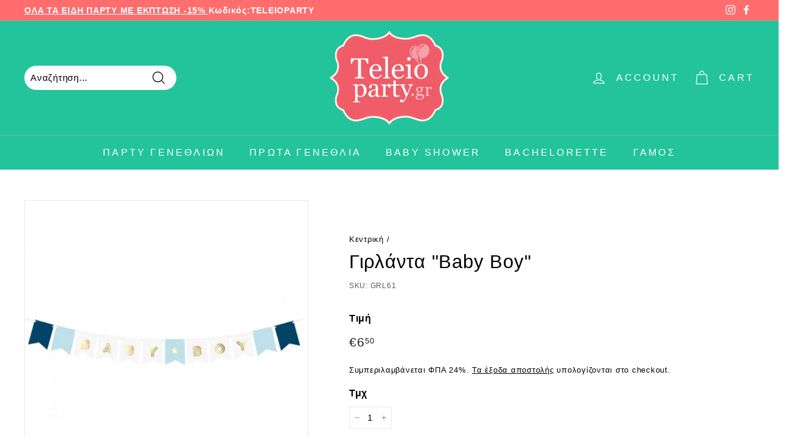

--- FILE ---
content_type: text/plain; charset=utf-8
request_url: https://events.getsitectrl.com/api/v1/events
body_size: 558
content:
{"id":"66f6fd1adf500e46","user_id":"66f6fd1adf65cf32","time":1768921787261,"token":"1768921787.a05a96282dbe0891b7743a1fafd3ad72.73414ba912f4bcd9be21cf1739139f29","geo":{"ip":"18.189.20.128","geopath":"147015:147763:220321:","geoname_id":4509177,"longitude":-83.0061,"latitude":39.9625,"postal_code":"43215","city":"Columbus","region":"Ohio","state_code":"OH","country":"United States","country_code":"US","timezone":"America/New_York"},"ua":{"platform":"Desktop","os":"Mac OS","os_family":"Mac OS X","os_version":"10.15.7","browser":"Other","browser_family":"ClaudeBot","browser_version":"1.0","device":"Spider","device_brand":"Spider","device_model":"Desktop"},"utm":{}}